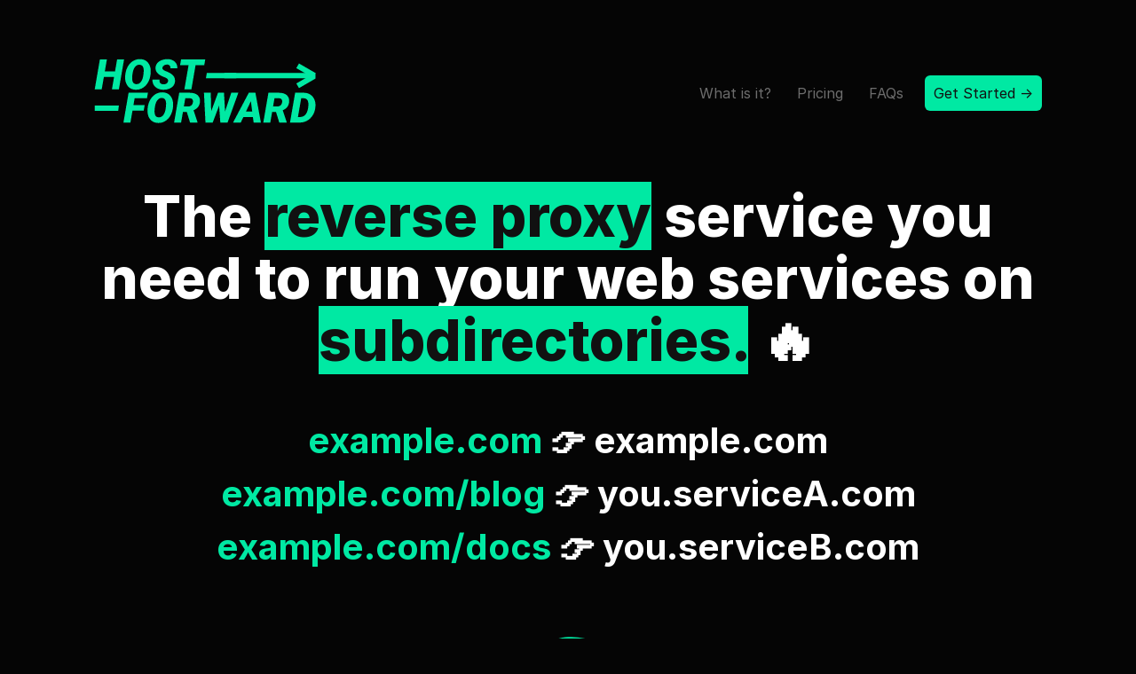

--- FILE ---
content_type: text/html; charset=utf-8
request_url: https://hostforward.io/
body_size: 7460
content:
<!DOCTYPE html><html class="no-js" lang="en"><head>
  <meta charset="utf-8">
  <title>HostForward → Turn your subdomains into subdirectories</title>
  <meta name="viewport" content="width=device-width, initial-scale=1">

  <meta name="description" content="The reverse proxy service you need to run your web services on subdirectories.">
  <meta property="og:title" content="HostForward → Turn your subdomains into subdirectories">
  <meta property="og:description" content="The reverse proxy service you need to run your web services on subdirectories.">
  <meta property="og:type" content="website">
  <meta property="og:url" content="https://hostforward.io">
  <meta property="og:image" content="https://hostforward.io/static/images/og-card.jpg">

  <meta name="twitter:card" content="summary_large_image">
  <meta name="twitter:creator" content="@hostfwd">
  <meta name="twitter:url" content="https://hostforward.io">
  <meta name="twitter:site" content="@hostfwd">
  <meta name="twitter:title" content="HostForward → Turn your subdomains into subdirectories">
  <meta name="twitter:image" content="https://hostforward.io/static/images/og-card.jpg">
  <meta name="twitter:description" content="The reverse proxy service you need to run your web services on subdirectories.">

  <link rel="canonical" href="https://hostforward.io">
  <link rel="icon" type="image/png" href="/icon.png" sizes="32x32">
  <link rel="icon" type="image/png" href="/icon-large.png" sizes="128x128">
  <link rel="apple-touch-icon" href="/icon-large.png">
  
  <link rel="preload" href="/static/css/styles.css" as="style">

  <link rel="preconnect" href="https://rsms.me/">
  <link rel="stylesheet" href="https://rsms.me/inter/inter.css">
  <link rel="stylesheet" href="/static/css/styles.css">

  <script src="https://hfa.hostforward.io/script.js" data-site="MIWPKOOM" defer=""></script>
  <meta name="robots" content="follow, index">
  <meta name="google-site-verification" content="GE335hPKYIdkxfcfD_Y4BIDcOWbhMJPeo3RP3HkKRuY">
</head>

<body>
  <header>
    <div class="container ">
      <div>
        <div>
    <a href="/" class="logo">
      <svg width="250" xmlns="http://www.w3.org/2000/svg" viewBox="0 0 317.91 92.64">
        <defs>
        </defs>
        <g>
          <path class="cls-1" d="M35.53,44.07h-9.96l3.08-17.81H14.03l-3.11,17.81H.91L8.29,1.42h10.05l-2.96,16.93h14.65L32.96,1.42h9.99l-7.41,42.66Z"></path>
          <path class="cls-1" d="M59.7,44.66c-4.43-.1-7.99-1.56-10.66-4.39-2.68-2.83-4.19-6.62-4.54-11.37-.2-2.34-.01-5.1,.56-8.28,.57-3.17,1.57-6.1,3.02-8.77,1.45-2.68,3.25-4.9,5.42-6.68,3.63-2.99,7.81-4.43,12.54-4.34,2.91,.06,5.45,.73,7.63,2.01,2.18,1.28,3.92,3.12,5.23,5.52,1.31,2.4,2.07,5.14,2.29,8.2,.16,2.17,.02,4.63-.4,7.4-.42,2.76-1.19,5.4-2.31,7.91-1.12,2.51-2.57,4.72-4.35,6.64-1.78,1.91-3.87,3.43-6.28,4.56-2.41,1.12-5.12,1.66-8.13,1.6Zm11.43-28.18c-.2-4.88-2.09-7.42-5.68-7.62-2.77-.14-5.07,.96-6.88,3.3-1.82,2.33-3.02,5.78-3.6,10.33-.37,2.81-.51,4.99-.41,6.53,.19,4.96,2.11,7.51,5.74,7.65,2.38,.12,4.43-.74,6.15-2.56,1.72-1.83,2.96-4.48,3.72-7.97s1.08-6.7,.97-9.65Z"></path>
          <path class="cls-1" d="M106.02,32.53c.43-2.21-.76-3.92-3.57-5.13l-4.8-1.99c-6.74-3.03-9.94-7.15-9.61-12.36,.14-2.38,.96-4.51,2.46-6.37,1.5-1.86,3.58-3.31,6.24-4.35,2.66-1.04,5.56-1.53,8.7-1.49,4.22,.08,7.61,1.31,10.18,3.69,2.57,2.38,3.83,5.58,3.79,9.58h-9.96c.06-1.64-.29-2.95-1.04-3.94-.75-.99-1.99-1.5-3.71-1.54-1.68-.04-3.16,.35-4.45,1.17s-2.05,1.92-2.29,3.31c-.37,1.95,1.08,3.56,4.35,4.8,3.27,1.25,5.65,2.32,7.13,3.22,4.67,2.79,6.86,6.56,6.56,11.31-.16,2.46-.95,4.62-2.37,6.47-1.43,1.86-3.4,3.29-5.93,4.31-2.53,1.02-5.37,1.5-8.51,1.46-2.3-.04-4.44-.4-6.42-1.08-1.97-.68-3.66-1.68-5.07-2.99-2.85-2.64-4.22-6.1-4.1-10.4l10.05,.03c-.12,2.19,.3,3.84,1.26,4.97,.96,1.12,2.57,1.68,4.83,1.68,1.68,0,3.08-.39,4.2-1.16,1.12-.77,1.81-1.84,2.07-3.21Z"></path>
          <path class="cls-1" d="M157.88,9.36h-12.42l-6.01,34.72h-10.05l6.04-34.72h-12.22l1.41-7.94h34.63l-1.38,7.94Z"></path>
        </g>
        <g>
          <path class="cls-1" d="M71.12,74.62h-16.08l-2.96,16.99h-10.02l7.38-42.66h27.74l-1.38,7.94h-17.7l-1.7,9.81h16.08l-1.38,7.91Z"></path>
          <path class="cls-1" d="M91.77,92.2c-4.43-.1-7.99-1.56-10.66-4.39-2.68-2.83-4.19-6.62-4.54-11.37-.2-2.34-.01-5.1,.56-8.28,.57-3.17,1.57-6.1,3.02-8.77,1.45-2.68,3.25-4.9,5.42-6.68,3.63-2.99,7.81-4.43,12.54-4.34,2.91,.06,5.45,.73,7.63,2.01,2.18,1.28,3.92,3.12,5.23,5.52,1.31,2.4,2.07,5.14,2.29,8.2,.16,2.17,.02,4.63-.4,7.4-.42,2.76-1.19,5.4-2.31,7.91-1.12,2.51-2.57,4.72-4.35,6.64-1.78,1.91-3.87,3.43-6.28,4.56-2.41,1.12-5.12,1.66-8.13,1.6Zm11.43-28.18c-.2-4.88-2.09-7.42-5.68-7.62-2.77-.14-5.07,.96-6.88,3.3-1.82,2.33-3.02,5.78-3.6,10.33-.37,2.81-.51,4.99-.41,6.53,.19,4.96,2.11,7.51,5.74,7.65,2.38,.12,4.43-.74,6.15-2.56,1.72-1.83,2.96-4.48,3.72-7.97s1.08-6.7,.97-9.65Z"></path>
          <path class="cls-1" d="M132.88,76.52h-5.57l-2.64,15.09h-10.02l7.38-42.66,15.06,.03c4.82,0,8.54,1.13,11.15,3.38,2.61,2.25,3.77,5.33,3.5,9.23-.22,3.08-1.1,5.63-2.67,7.65-1.56,2.02-3.75,3.61-6.56,4.79l5.74,17.08v.5h-10.69l-4.69-15.09Zm-4.22-7.91l5.86,.06c1.6,0,2.99-.39,4.17-1.17,1.18-.78,2.03-1.85,2.53-3.22,.51-1.36,.65-2.68,.44-3.95-.39-2.17-1.78-3.32-4.16-3.44l-6.8-.03-2.05,11.75Z"></path>
          <path class="cls-1" d="M187.69,75.59l8.91-26.63h10.14l-15.47,42.66h-10.37l-1.73-24.17-9.2,24.17h-10.37l-2.14-42.66h9.76l.59,26.51,9.79-26.51h8.53l1.58,26.63Z"></path>
          <path class="cls-1" d="M227.59,83.61h-13.62l-3.78,8h-11.04l22.59-42.66h9.43l7.88,42.66h-10.43l-1.03-8Zm-9.87-7.91h8.85l-1.88-14.71-6.97,14.71Z"></path>
          <path class="cls-1" d="M260.7,76.52h-5.57l-2.64,15.09h-10.02l7.38-42.66,15.06,.03c4.82,0,8.54,1.13,11.15,3.38,2.61,2.25,3.77,5.33,3.5,9.23-.21,3.08-1.1,5.63-2.67,7.65-1.56,2.02-3.75,3.61-6.56,4.79l5.74,17.08v.5h-10.69l-4.69-15.09Zm-4.22-7.91l5.86,.06c1.6,0,2.99-.39,4.17-1.17,1.18-.78,2.03-1.85,2.53-3.22,.51-1.36,.65-2.68,.44-3.95-.39-2.17-1.78-3.32-4.16-3.44l-6.8-.03-2.05,11.75Z"></path>
          <path class="cls-1" d="M280.74,91.61l7.38-42.66,12.54,.03c3.69,0,6.91,.97,9.67,2.92,2.75,1.94,4.71,4.6,5.86,7.95,1,2.95,1.3,6.13,.91,9.55l-.21,1.79c-.53,3.83-1.8,7.29-3.81,10.4s-4.6,5.54-7.76,7.31c-3.16,1.77-6.58,2.67-10.25,2.71h-14.33Zm16.05-34.75l-4.66,26.81,2.93,.03c3.44,0,6.2-1.33,8.28-3.98,2.08-2.66,3.32-6.72,3.71-12.19l.06-.97c.14-3.12-.35-5.5-1.46-7.12-1.11-1.62-2.78-2.47-5.01-2.55l-3.84-.03Z"></path>
        </g>
        <polyline class="cls-1" points="34.56 74.84 .91 74.84 .91 67.15 35.57 67.15"></polyline>
        <polyline class="cls-1" points="49.31 63.3 49.31 71 45.64 71"></polyline>
        <polyline class="cls-1" points="317.26 24.51 317.26 28.35 186.64 28.35 186.64 20.66 317.26 20.66 317.26 24.51"></polyline>
        <polyline class="cls-1" points="161.52 20.66 203.78 20.66 203.78 28.35 160.25 28.35"></polyline>
        <polyline class="cls-1" points="315.34 24.02 313.42 27.35 289.79 13.71 293.63 7.05 317.26 20.69 315.34 24.02"></polyline>
        <polyline class="cls-1" points="291.71 39.02 293.63 42.35 317.26 28.7 313.42 22.04 289.79 35.69 291.71 39.02"></polyline>
      </svg>
    </a>
  </div>
      </div>
      <nav>
        <div>
          <a href="#whatisit">What is it?</a>
          <a href="#pricing">Pricing</a>
          <a href="#faq">FAQs</a>
        </div>
        <div>
          <a href="/get-started" class="signup_button">Get Started →</a>
        </div>
      </nav>

      <button id="menu_button" class="menu-btn"></button>
      <div id="menu">
        <a href="#whatisit">What is it?</a>
        <a href="#pricing">Pricing</a>
        <a href="#faq">FAQs</a>
        <a href="/get-started" class="signup_button">Get Started →</a>
      </div>
      
    </div>
  </header>

  <section class="container tc mt4">
    <div class="">
      <h1 class="intro_text fs64">The <span class="highlight">reverse proxy</span> service you need to run your web services on <span class="highlight">subdirectories.</span> 🔥</h1>
      <h3 class="fs40 mt3"><span class="brand_color">example.com</span> 👉 example.com</h3>
      <h3 class="fs40"><span class="brand_color">example.com/blog</span> 👉 you.serviceA.com</h3>
      <h3 class="fs40"><span class="brand_color">example.com/docs</span> 👉 you.serviceB.com</h3>
    </div>
  </section>

  <div class="tc mt3" style="height:600px; overflow: hidden;">
    <svg style="position: relative; top: 40px; left: -30px; transform: rotate(145deg); height: 75%;" class="arrow" version="1.1" xmlns="http://www.w3.org/2000/svg" xmlns:xlink="http://www.w3.org/1999/xlink" viewBox="0 0 400 400" xml:space="preserve">
      <g>
        <path d="M337.591,0.932c-13.464,6.12-26.315,12.852-39.168,20.196c-11.628,6.12-25.704,12.24-35.496,21.42
          c-5.508,4.896,0,15.3,7.344,12.852c0,0,0.612,0,0.612-0.612c1.836,1.224,3.061,2.448,4.896,4.284c0,0.612,0.611,1.836,0.611,2.448
          c0.612,1.224,1.836,2.448,3.061,3.672c-17.748,33.048-34.272,66.096-55.08,96.696c-6.12,9.18-12.853,17.748-20.808,25.704
          c-19.584-31.212-51.409-67.32-89.965-60.588c-50.796,9.18-23.256,63.647,3.06,82.008c31.212,22.644,58.14,21.42,85.068,0
          c12.24,20.808,20.809,44.063,19.584,66.708c-1.836,54.468-50.796,63.647-91.8,49.571c6.12-15.912,7.956-34.271,4.284-50.184
          c-6.12-28.764-50.184-54.468-75.888-34.272c-25.092,20.196,22.032,71.604,37.332,82.009c4.284,3.06,9.18,6.119,14.076,8.567
          c-0.612,0.612-0.612,1.225-1.224,1.836c-28.152,44.064-65.484,6.12-82.62-25.092c-2.448-4.896-9.18-0.612-7.344,4.284
          c14.076,32.436,42.84,70.38,81.396,48.348c9.18-5.508,17.136-13.464,22.644-23.256c33.66,13.464,72.829,13.464,97.308-17.136
          c29.376-36.72,11.017-84.456-8.567-119.952c0.611-0.612,0.611-0.612,1.224-1.224c34.884-33.66,56.304-81.396,78.336-124.236
          c4.284,3.06,9.181,6.12,13.464,9.18c3.061,1.836,7.345,1.224,9.792-1.224c17.748-20.808,31.212-45.9,35.496-73.44
          C351.055,2.768,344.324-2.128,337.591,0.932z M178.471,207.787c-23.256,13.464-46.512-3.06-63.648-18.972
          c-22.644-20.808-16.524-54.468,18.36-47.735c17.748,3.672,31.824,19.584,43.452,32.436c6.12,6.732,12.241,14.687,17.749,23.255
          C189.488,201.056,183.979,204.728,178.471,207.787z M116.047,319.171C116.047,319.171,115.435,319.171,116.047,319.171
          c-16.524-8.567-28.764-20.808-38.556-36.107c-4.284-6.732-7.956-14.076-9.792-22.032c-6.12-20.808,26.928-10.404,35.496-6.12
          C126.451,267.764,124.615,297.14,116.047,319.171z M306.379,67.028c-0.612,0-0.612-0.612-1.224-0.612
          c0-1.836-1.225-3.672-3.672-4.896c-4.284-1.836-8.568-4.284-12.853-6.732c-1.836-1.224-5.508-4.896-5.508-3.672
          c0-0.612-0.612-1.224-1.224-1.224c6.731-3.672,13.464-8.568,20.195-12.24c8.568-4.896,17.748-9.792,26.929-14.688
          C324.74,38.264,316.784,53.564,306.379,67.028z"></path>
      </g>
    </svg>
  </div>

  <section id="whatisit" class="container_narrow tc">
    <h2 class="fs40 underline">What is it?</h2>
    <p class="fs20 mt2">
      <span class="">HostForward</span> is a no-code solution to allow you to run a blog (or any web service) on a subdirectory (subfolder) of a website. For example - your main site runs on platform such as Webflow and you want to run a Ghost blog on your site at /blog. With HostForward this is now simple to setup.
    </p>
  </section>

  <section class="container_narrow tc mt6 ">
    <h2 class="fs40 underline">Why do I need this service?</h2>
    <p class="fs20 mt2">
      Okay, let’s say you have a website that runs at <i>www.example.com</i> and is hosted with company A.  <span class="brand_color">Yes.</span>  You also have a blog that runs at <i>blog.example.com</i> and is hosted with company B.  <span class="brand_color">Okay. So, what’s the problem with that?</span> Well, Google (and other search engines) treat these two domains as two separate websites. <span class="brand_color">Fine.</span> Well not really, having these as two separate sites means any content you create for your subdomain isn’t being considered when ranking your main domain. <span class="brand_color">Ahh okay, so using subdomains is bad for SEO?</span> You got it. 
    </p>
  </section>

  <section class="container tc mt6 flex">
    <a href="https://twitter.com/stekenwright/status/1318417365831385091" target="_blank" class="tweet"><img src="/static/images/tweet_3.png" style="transform: rotate(-5deg);"></a>
    <a href="https://twitter.com/digitalquokka/status/1321875238594949127" target="_blank" class="tweet"><img src="/static/images/tweet_2.png" style="transform: rotate(5deg);"></a>
  </section>

  <section id="pricing" class="container_narrow tc mt6">
    <h2 class="fs40 underline">Pricing</h2>
    <p class="fs20 mt2">
      Sign up for FREE and our team will demo our service before you buy. We have a range of plans to suit your individual requirements. Custom plans available.
    </p>
    <div>
      <label class="switch">
        <input id="planToggle" type="checkbox" checked="checked">
        <span class="slider round"></span>
      </label>
    </div>
    <div id="billing_option_text" class="label_text">Save with Yearly Billing</div>
  </section>

  <div class="plans container mt3">
    <div class="plan">
      <div class="plan_title">Personal</div>
      <p>Perfect for personal websites or blogs with text and images</p>
      <div class="plan_yearly">
        <div class="plan_price">$10<span> / month</span></div>
        <div class="plan_detail">Billed $120/year (save $48)</div>
      </div>
      <div class="plan_monthly">
        <div class="plan_price">$14<span> / month</span></div>
      </div>
      <ul class="plan_list">
        <li><span data-tippy="" data-tippy-content="You can setup your proxy's only on 1 domain">1 Root Domain</span></li>
        <li><span data-tippy="" data-tippy-content="You can setup your proxy's on up to 2 subdomains">2 Subdomains</span></li>
        <li><span data-tippy="" data-tippy-content="The number of reverse proxys you can use on your included domains e.g. /blog → myblog.somehost.com is 1 proxy.">2 Reverse Proxies</span></li>
        <li><span data-tippy="" data-tippy-content="You can modify the HTTP headers sent from your original host e.g. to include headers for better security or caching.">Add Custom Headers</span></li>
        <li><span data-tippy="" data-tippy-content="When we reverse proxy the contents of your original site this uses bandwidth. See our FAQ for more details. All our plans come with unlimited page views.">100GB Proxy Bandwidth</span></li>
        <li>Email Support</li>
      </ul>
    </div>
    <div class="plan">
      <div class="plan_title">Pro</div>
      <p>Higher traffic site or using video hosted on your domain</p>
      <div class="plan_yearly">
        <div class="plan_price">$19<span> / month</span></div>
        <div class="plan_detail">Billed $228/year (save $72)</div>
      </div>
      <div class="plan_monthly">
        <div class="plan_price">$25<span> / month</span></div>
      </div>
      <div class="plan_info"></div>
      <ul class="plan_list">
        <li><span data-tippy="" data-tippy-content="You can setup your proxy's on up to 2 domains">2 Root Domains</span></li>
        <li><span data-tippy="" data-tippy-content="You can setup your proxy's on up to 4 subdomains">4 Subdomains</span></li>
        <li><span data-tippy="" data-tippy-content="The number of reverse proxys you can use on your included domains e.g. /blog → myblog.somehost.com is 1 proxy.">4 Reverse Proxies</span></li>
        <li><span data-tippy="" data-tippy-content="You can modify the HTTP headers sent from your original host e.g. to include headers for better security or caching.">Add Custom Headers</span></li>
        <li><span data-tippy="" data-tippy-content="When we reverse proxy the contents of your original site this uses bandwidth. See our FAQ for more details. All our plans come with unlimited page views.">500GB Proxy Bandwidth</span></li>
        <li>Email Support</li>
        <li>99.9% Uptime SLA</li>
      </ul>
    </div>
    <div class="plan">
      <div class="plan_title">Business</div>
      <p>For Business and Agencies with multiple sites</p>
      <div class="plan_yearly">
        <div class="plan_price">$39<span> / month</span></div>
        <div class="plan_detail">Billed $468/year (save $240)</div>
      </div>
      <div class="plan_monthly">
        <div class="plan_price">$59<span> / month</span></div>
      </div>
      <ul class="plan_list">
        <li><span data-tippy="" data-tippy-content="You can setup your proxy's on up to 10 domains">10 Root Domains</span></li>
        <li><span data-tippy="" data-tippy-content="You can setup your proxy's on up to 100 subdomains">100 Subdomains</span></li>
        <li><span data-tippy="" data-tippy-content="The number of reverse proxys you can use on your included domains e.g. /blog → myblog.somehost.com is 1 proxy.">Unlimited Reverse Proxies</span></li>
        <li><span data-tippy="" data-tippy-content="You can modify the HTTP headers sent from your original host e.g. to include headers for better security or caching.">Add Custom Headers</span></li>
        <li><span data-tippy="" data-tippy-content="When we reverse proxy the contents of your original site this uses bandwidth. See our FAQ for more details. All our plans come with unlimited page views.">1TB Proxy Bandwidth</span></li>
        <li>Priority Email Support</li>
        <li>99.9% Uptime SLA</li>
        <li>Custom SSL certificates</li>
        <li><span data-tippy="" data-tippy-content="We will host your reverse proxy server in your chosen global region for quicker access to your local audience.">Choose Server Region</span></li>
      </ul>
    </div>
  </div>

  <section class="container tc mt6">
    <div>
      <a href="/get-started" class="signup_button large">Get Started →</a>
    </div>
    <div class="mt2">
      <p><strong>Sign up today for a FREE demo - no credit card required,<br>and our team will test your setup - you can then choose if you want to subscribe.</strong></p>
    </div>
    
  </section>


  <section id="faq" class="container tc mt6 ">
    <h2 class="fs40 underline">FAQs</h2>
    
    <div class="faqs mt2">
      <div class="question">
        <div>
          <h4>What platforms / hosts are supported?</h4><svg viewBox="0 0 24 24" focusable="false" aria-hidden="true"><path fill="currentColor" d="M16.59 8.59L12 13.17 7.41 8.59 6 10l6 6 6-6z"></path></svg>
        </div>
        <p>HostForward supports popular platforms like Ghost, Wordpress, Webflow, Wix, Netlify, Heroku to list a few. We hope to have a comprehensive list here soon but basically any service that allows you to run the website as a subdirectory is probably supported.  Want to know if a service you use is compatible? Contact us <a href="/contact">here</a> and we will help investigate for you.</p>
        <div class="divider"></div>
      </div>

      <div class="question">
        <div>
          <h4>How much bandwidth will I need?</h4>
          <svg viewBox="0 0 24 24" focusable="false" aria-hidden="true"><path fill="currentColor" d="M16.59 8.59L12 13.17 7.41 8.59 6 10l6 6 6-6z"></path></svg>
        </div>
        <p>If your site has a very large amount of traffic, uses a lot of very high-resolution imagery or hosts video directly on your servers, then you may require a higher plan.  You can always upgrade your plan at a later date and we will always let you know that you are over your bandwidth limit before taking action. All our plans come with <strong>unlimited page views</strong>.</p>
        <div class="divider"></div>
      </div>

      <div class="question">
        <div>
          <h4>What else can I use HostForward to do?</h4>
          <svg viewBox="0 0 24 24" focusable="false" aria-hidden="true"><path fill="currentColor" d="M16.59 8.59L12 13.17 7.41 8.59 6 10l6 6 6-6z"></path></svg>
        </div>
        <p>You can add or remove HTTP headers from your existing site.  This means you can add things like a HTTP Strict-Transport-Security response header – why is this important? Read more <a href="https://developer.mozilla.org/en-US/docs/Web/HTTP/Headers/Strict-Transport-Security" target="_blank">here</a>.  We will also be adding additional features in the future.</p>
        <div class="divider"></div>
      </div>

      <div class="question">
        <div>
          <h4>Do I need any technical knowledge to use this service?</h4>
          <svg viewBox="0 0 24 24" focusable="false" aria-hidden="true"><path fill="currentColor" d="M16.59 8.59L12 13.17 7.41 8.59 6 10l6 6 6-6z"></path></svg>
        </div>
        <p>No! For each sign up our team will do all the setup for you.  If we need you to do something we can't, we will provide you with step-by-step instructions.</p>
        <div class="divider"></div>
      </div>

      <div class="question">
        <div>
          <h4>Do you have a free trial?</h4>
          <svg viewBox="0 0 24 24" focusable="false" aria-hidden="true"><path fill="currentColor" d="M16.59 8.59L12 13.17 7.41 8.59 6 10l6 6 6-6z"></path></svg>
        </div>
        <p>Yes. Sign up above (no credit card is required) and our team can setup an example reverse proxy using your website.  If you are happy with the way everything works, then we will send you a payment link.  Change your mind? No problem, there's no obligation.</p>
        <div class="divider"></div>
      </div>

      <div class="question">
        <div>
          <h4>I have a question that isn’t answered here!</h4>
          <svg viewBox="0 0 24 24" focusable="false" aria-hidden="true"><path fill="currentColor" d="M16.59 8.59L12 13.17 7.41 8.59 6 10l6 6 6-6z"></path></svg>
        </div>
        <p>Please contact us by clicking <a href="/contact">here</a>.</p>
        <div class="divider"></div>
      </div>

    </div>
    
  </section>

  <footer class="container tc">

  <div>
    <a href="/" class="logo">
      <svg width="150" xmlns="http://www.w3.org/2000/svg" viewBox="0 0 317.91 92.64">
        <defs>
        </defs>
        <g>
          <path class="cls-1" d="M35.53,44.07h-9.96l3.08-17.81H14.03l-3.11,17.81H.91L8.29,1.42h10.05l-2.96,16.93h14.65L32.96,1.42h9.99l-7.41,42.66Z"></path>
          <path class="cls-1" d="M59.7,44.66c-4.43-.1-7.99-1.56-10.66-4.39-2.68-2.83-4.19-6.62-4.54-11.37-.2-2.34-.01-5.1,.56-8.28,.57-3.17,1.57-6.1,3.02-8.77,1.45-2.68,3.25-4.9,5.42-6.68,3.63-2.99,7.81-4.43,12.54-4.34,2.91,.06,5.45,.73,7.63,2.01,2.18,1.28,3.92,3.12,5.23,5.52,1.31,2.4,2.07,5.14,2.29,8.2,.16,2.17,.02,4.63-.4,7.4-.42,2.76-1.19,5.4-2.31,7.91-1.12,2.51-2.57,4.72-4.35,6.64-1.78,1.91-3.87,3.43-6.28,4.56-2.41,1.12-5.12,1.66-8.13,1.6Zm11.43-28.18c-.2-4.88-2.09-7.42-5.68-7.62-2.77-.14-5.07,.96-6.88,3.3-1.82,2.33-3.02,5.78-3.6,10.33-.37,2.81-.51,4.99-.41,6.53,.19,4.96,2.11,7.51,5.74,7.65,2.38,.12,4.43-.74,6.15-2.56,1.72-1.83,2.96-4.48,3.72-7.97s1.08-6.7,.97-9.65Z"></path>
          <path class="cls-1" d="M106.02,32.53c.43-2.21-.76-3.92-3.57-5.13l-4.8-1.99c-6.74-3.03-9.94-7.15-9.61-12.36,.14-2.38,.96-4.51,2.46-6.37,1.5-1.86,3.58-3.31,6.24-4.35,2.66-1.04,5.56-1.53,8.7-1.49,4.22,.08,7.61,1.31,10.18,3.69,2.57,2.38,3.83,5.58,3.79,9.58h-9.96c.06-1.64-.29-2.95-1.04-3.94-.75-.99-1.99-1.5-3.71-1.54-1.68-.04-3.16,.35-4.45,1.17s-2.05,1.92-2.29,3.31c-.37,1.95,1.08,3.56,4.35,4.8,3.27,1.25,5.65,2.32,7.13,3.22,4.67,2.79,6.86,6.56,6.56,11.31-.16,2.46-.95,4.62-2.37,6.47-1.43,1.86-3.4,3.29-5.93,4.31-2.53,1.02-5.37,1.5-8.51,1.46-2.3-.04-4.44-.4-6.42-1.08-1.97-.68-3.66-1.68-5.07-2.99-2.85-2.64-4.22-6.1-4.1-10.4l10.05,.03c-.12,2.19,.3,3.84,1.26,4.97,.96,1.12,2.57,1.68,4.83,1.68,1.68,0,3.08-.39,4.2-1.16,1.12-.77,1.81-1.84,2.07-3.21Z"></path>
          <path class="cls-1" d="M157.88,9.36h-12.42l-6.01,34.72h-10.05l6.04-34.72h-12.22l1.41-7.94h34.63l-1.38,7.94Z"></path>
        </g>
        <g>
          <path class="cls-1" d="M71.12,74.62h-16.08l-2.96,16.99h-10.02l7.38-42.66h27.74l-1.38,7.94h-17.7l-1.7,9.81h16.08l-1.38,7.91Z"></path>
          <path class="cls-1" d="M91.77,92.2c-4.43-.1-7.99-1.56-10.66-4.39-2.68-2.83-4.19-6.62-4.54-11.37-.2-2.34-.01-5.1,.56-8.28,.57-3.17,1.57-6.1,3.02-8.77,1.45-2.68,3.25-4.9,5.42-6.68,3.63-2.99,7.81-4.43,12.54-4.34,2.91,.06,5.45,.73,7.63,2.01,2.18,1.28,3.92,3.12,5.23,5.52,1.31,2.4,2.07,5.14,2.29,8.2,.16,2.17,.02,4.63-.4,7.4-.42,2.76-1.19,5.4-2.31,7.91-1.12,2.51-2.57,4.72-4.35,6.64-1.78,1.91-3.87,3.43-6.28,4.56-2.41,1.12-5.12,1.66-8.13,1.6Zm11.43-28.18c-.2-4.88-2.09-7.42-5.68-7.62-2.77-.14-5.07,.96-6.88,3.3-1.82,2.33-3.02,5.78-3.6,10.33-.37,2.81-.51,4.99-.41,6.53,.19,4.96,2.11,7.51,5.74,7.65,2.38,.12,4.43-.74,6.15-2.56,1.72-1.83,2.96-4.48,3.72-7.97s1.08-6.7,.97-9.65Z"></path>
          <path class="cls-1" d="M132.88,76.52h-5.57l-2.64,15.09h-10.02l7.38-42.66,15.06,.03c4.82,0,8.54,1.13,11.15,3.38,2.61,2.25,3.77,5.33,3.5,9.23-.22,3.08-1.1,5.63-2.67,7.65-1.56,2.02-3.75,3.61-6.56,4.79l5.74,17.08v.5h-10.69l-4.69-15.09Zm-4.22-7.91l5.86,.06c1.6,0,2.99-.39,4.17-1.17,1.18-.78,2.03-1.85,2.53-3.22,.51-1.36,.65-2.68,.44-3.95-.39-2.17-1.78-3.32-4.16-3.44l-6.8-.03-2.05,11.75Z"></path>
          <path class="cls-1" d="M187.69,75.59l8.91-26.63h10.14l-15.47,42.66h-10.37l-1.73-24.17-9.2,24.17h-10.37l-2.14-42.66h9.76l.59,26.51,9.79-26.51h8.53l1.58,26.63Z"></path>
          <path class="cls-1" d="M227.59,83.61h-13.62l-3.78,8h-11.04l22.59-42.66h9.43l7.88,42.66h-10.43l-1.03-8Zm-9.87-7.91h8.85l-1.88-14.71-6.97,14.71Z"></path>
          <path class="cls-1" d="M260.7,76.52h-5.57l-2.64,15.09h-10.02l7.38-42.66,15.06,.03c4.82,0,8.54,1.13,11.15,3.38,2.61,2.25,3.77,5.33,3.5,9.23-.21,3.08-1.1,5.63-2.67,7.65-1.56,2.02-3.75,3.61-6.56,4.79l5.74,17.08v.5h-10.69l-4.69-15.09Zm-4.22-7.91l5.86,.06c1.6,0,2.99-.39,4.17-1.17,1.18-.78,2.03-1.85,2.53-3.22,.51-1.36,.65-2.68,.44-3.95-.39-2.17-1.78-3.32-4.16-3.44l-6.8-.03-2.05,11.75Z"></path>
          <path class="cls-1" d="M280.74,91.61l7.38-42.66,12.54,.03c3.69,0,6.91,.97,9.67,2.92,2.75,1.94,4.71,4.6,5.86,7.95,1,2.95,1.3,6.13,.91,9.55l-.21,1.79c-.53,3.83-1.8,7.29-3.81,10.4s-4.6,5.54-7.76,7.31c-3.16,1.77-6.58,2.67-10.25,2.71h-14.33Zm16.05-34.75l-4.66,26.81,2.93,.03c3.44,0,6.2-1.33,8.28-3.98,2.08-2.66,3.32-6.72,3.71-12.19l.06-.97c.14-3.12-.35-5.5-1.46-7.12-1.11-1.62-2.78-2.47-5.01-2.55l-3.84-.03Z"></path>
        </g>
        <polyline class="cls-1" points="34.56 74.84 .91 74.84 .91 67.15 35.57 67.15"></polyline>
        <polyline class="cls-1" points="49.31 63.3 49.31 71 45.64 71"></polyline>
        <polyline class="cls-1" points="317.26 24.51 317.26 28.35 186.64 28.35 186.64 20.66 317.26 20.66 317.26 24.51"></polyline>
        <polyline class="cls-1" points="161.52 20.66 203.78 20.66 203.78 28.35 160.25 28.35"></polyline>
        <polyline class="cls-1" points="315.34 24.02 313.42 27.35 289.79 13.71 293.63 7.05 317.26 20.69 315.34 24.02"></polyline>
        <polyline class="cls-1" points="291.71 39.02 293.63 42.35 317.26 28.7 313.42 22.04 289.79 35.69 291.71 39.02"></polyline>
      </svg>
    </a>
  </div>

<div class="links">
    <a href="/contact">Contact ↗</a>
    <a href="/privacy">Privacy ↗</a>
    <a href="/terms">Terms ↗</a>
    <a href="https://twitter.com/hostfwd">Twitter ↗</a>
</div>
<div class="copyright">© 2024 HostForward.</div>
  </footer>

  <script src="https://unpkg.com/@popperjs/core@2"></script>
  <script src="https://unpkg.com/tippy.js@6"></script>
  <script>
    
    // Menu
    var menu_button = document.getElementById('menu_button');
    var menu = document.getElementById('menu');
    menu_button.addEventListener('click', (e) => {
      if (menu_button.classList.contains('open')) {
        menu_button.classList.remove('open');
        menu.classList.remove('active');
      } else {
        menu_button.classList.add('open');
        menu.classList.add('active');
      }
    });

    // Tool Tips
    tippy('[data-tippy]', {
      placement: 'bottom'
    });

    // Accordion 
    var questions = document.querySelectorAll('.question');
    questions.forEach(el => el.addEventListener('click', event => {
      questions.forEach((element) => {
        element.classList.remove('active');
      });
      el.classList.add("active");
    }));

    // Pricing Switcher
    document.getElementById('planToggle').addEventListener('change', (e) => {
      e.preventDefault();
      togglePlans();
    })
    var billing_option_text = document.getElementById('billing_option_text');
    var plan_yearly = document.querySelectorAll('.plan_yearly');
    var plan_monthly = document.querySelectorAll('.plan_monthly');
    function togglePlans() {
      if (document.getElementById('planToggle').checked) {
        billing_option_text.innerHTML = "Save with Yearly Billing";
        for (var i = 0; i < plan_yearly.length; i++) {
          plan_yearly[i].style.display = 'initial'
        }
        for (var i = 0; i < plan_monthly.length; i++) {
          plan_monthly[i].style.display = 'none'
        }
      } else {
        billing_option_text.innerHTML = "Monthly Billing";
        for (var i = 0; i < plan_yearly.length; i++) {
          plan_yearly[i].style.display = 'none'
        }
        for (var i = 0; i < plan_monthly.length; i++) {
          plan_monthly[i].style.display = 'initial'
        }
      }
    }
    
  </script>

</body></html>

--- FILE ---
content_type: text/css; charset=utf-8
request_url: https://hostforward.io/static/css/styles.css
body_size: 3642
content:
html {
    --color-white: #fff;
    --color-black: #111;
    --color-default: #34383b;
    --color-brand: #00e9a3;
    --color-brand-text: #B77A54;
    --color-brand-invert: #ff8216;
    --color-grey: #6d6d6d;
    --color-mid-grey: #ababab;
    --color-light-grey: #9b9b9b;
    --color-lightest-grey: #e7e7e7;
    --color-almost-white: #f8f8f8;
    --color-red: #c55353;
    --color-green: green;
    --page-bg: #050505;
    --off-page-bg: #181919;
    background: #050505;
    background: var(--page-bg);
    position: relative;
    z-index: 0;
}

::-moz-selection {
    background-color: rgba(0, 233, 163, 0.99);
    color: #111;
    color: var(--color-black);
}

::selection {
    background-color: rgba(0, 233, 163, 0.99);
    color: #111;
    color: var(--color-black);
}

* {
    padding: 0;
    margin: 0;
    box-sizing: border-box;
}

body {
    font-family: 'Inter', sans-serif;
    font-weight: 400;
    font-style: normal;
    font-size: 16px;
    line-height: 1.5;
    color: #fff;
    color: var(--color-white);
    background-color: #050505;
    background-color: var(--page-bg);
    margin: auto;
    text-rendering: optimizeLegibility;
    -webkit-font-smoothing: antialiased;
    -moz-osx-font-smoothing: grayscale;
    box-sizing: border-box;
    z-index: 0;
    position: relative;
    overflow-x: hidden;
}

header {
    margin-top: 50px;
}

@media (min-width: 768px) {
    body {
        padding: 1rem;
    }
}

a:link, 
a:visited {
    color: inherit;
    text-decoration: none;
    transition: color 0.2s, border 0.2s;
    text-decoration: none;
}

a:hover {
    color: #00e9a3;
    color: var(--color-brand);
    text-decoration: underline;
    text-decoration-color: #00e9a3;
    text-decoration-color: var(--color-brand);
    text-underline-offset: 5px;
}

p {
    margin-bottom: 1em;
}

ul {
    list-style: none;
}

img {
    width: 100%;
}

[dir="ltr"] ul {
    margin-left: 0px;
}

[dir="rtl"] ul {
    margin-right: 0px;
}

[dir="ltr"] ul {
    margin-right: 0px;
}

[dir="rtl"] ul {
    margin-left: 0px;
}

[dir="ltr"] ul {
    padding-left: 40px;
}

[dir="rtl"] ul {
    padding-right: 40px;
}

ul {
    display: block;
    list-style-type: disc;
    margin-top: 1em;
    margin-bottom: 1em;
}

li {
    display: list-item;
    text-align: -webkit-match-parent;
}

.mb0 {margin-bottom: 0}

.mbhalf {margin-bottom: 0.5rem}

.mb1 {margin-bottom: 1rem}

.mb2 {margin-bottom: 2rem}

.mb3 {margin-bottom: 3rem}

.mb4 {margin-bottom: 4rem}

.mb6 {margin-bottom: 6rem}

.mt0 {margin-top: 0}

.mt1 {margin-top: 1rem}

.mthalf {margin-top: 0.5rem}

.mt2 {margin-top: 2rem}

.mt3 {margin-top: 3rem}

.mt4 {margin-top: 4rem}

.mt6 {margin-top: 6rem}

.mt8 {margin-top: 8rem}

.mauto {margin-left: auto;margin-right: auto;}

.fs14 { font-size: 14px; }

.fs16 { font-size: 16px; }

.fs20 { font-size: 20px; }

.fs24 { font-size: 24px; }

.fs26 { font-size: 26px; }

.fs32 { font-size: 32px; }

.fs36 { font-size: 36px; }

.fs40 { font-size: 40px; }

.fs64 { font-size: 64px; }

@media (max-width: 767px) {
  body { font-size: 16px; }
  .fs20 { font-size: 18px; }
  .fs24 { font-size: 19.2px; }
  .fs26 { font-size: 22px; }
  .fs32 { font-size: 24px; }
  .fs36 { font-size: 28.8px; }
  .fs40 { font-size: 32px; }
  .fs64 { font-size: 48px; }
}

.container {
  max-width: 1100px;
  margin-left: auto;
  margin-right: auto;
  padding-left: 1rem;
  padding-right: 1rem;
  position: relative;
}

.container_narrow {
   max-width: 800px;
   margin-left: auto;
   margin-right: auto;
   padding-left: 1rem;
   padding-right: 1rem;
   position: relative;
 }

.brand_color {
    color: #00e9a3;
    color: var(--color-brand);
}

.cls-1 {
    fill: #00e9a3;
    fill: var(--color-brand);
}

.highlight {
    color: #111;
    color: var(--color-black);
    background-color: #00e9a3;
    background-color: var(--color-brand);
}

.highlight_invert {
    color: #111;
    color: var(--color-black);
    background-color: #ff8216;
    background-color: var(--color-brand-invert);
}

.underline {
    text-decoration: underline;
    text-underline-offset: 11px;
    text-decoration-color: #00e9a3;
    text-decoration-color: var(--color-brand);
    text-decoration-thickness: 3px;
}

h1.intro_text {
    font-weight: 800;
    line-height: 1.1;
    color: #fff;
    color: var(--color-white);
}

h2 {
    display: inline-block;
}

header .container {
    display: flex;
    justify-content: space-between;
    flex-wrap: nowrap;
    align-items: center;
}

.logo {
    position: relative;
    z-index: 12;
}

nav {
    display: none;
}

.menu-btn {
    display: block;
    position: relative;
    width: 36px;
    z-index: 11;
    background: none;
    border: none;
  }

.menu-btn:before,
  .menu-btn:after {
    background-color: #00e9a3;
    background-color: var(--color-brand);
    content: '';
    display: block;
    height: 4px;
    transition: all 200ms ease-in-out;
  }

.menu-btn:before {
    box-shadow: 0 10px 0 #00e9a3;
    box-shadow: 0 10px 0 var(--color-brand);
    margin-bottom: 16px;
  }

.menu-btn.open:before {
    box-shadow: 0 0 0 #fff;
    -webkit-transform: translateY(10px) rotate(45deg);
            transform: translateY(10px) rotate(45deg);
  }

.menu-btn.open:after {
    -webkit-transform: translateY(-10px) rotate(-45deg);
            transform: translateY(-10px) rotate(-45deg);
  }

#menu {
    position: absolute;
    margin-left: auto;
    margin-right: auto;
    left: 0;
    right: 0;
    display: block;
    width: 100%;
    background-color: #050505;
    background-color: var(--page-bg);
    z-index: 10;
    color: #f8f8f8;
    color: var(--color-almost-white);
    padding-top: 100px;
    padding-bottom: 40px;
    padding-left: 1em;
    padding-right: 1em;
    box-shadow: 0px 83px 58px 39px rgba(0,0,0,0.65);
    border-bottom: 4px solid #00e9a3;
    border-bottom: 4px solid var(--color-brand);
    top: -50vh;
    transition: all 0.3s;
    opacity: 0;
}

#menu a {
    display: block;
    font-size: 26px;
    padding: 10px 20px 10px 20px;
}

#menu.active {
    top: 0px;
    opacity: 1;
}

@media (min-width: 770px) {

    nav {
        display: flex;
        color: #6d6d6d;
        color: var(--color-grey);
    }

    nav a {
        margin-left: 24px;
    }

    .menu {
        display: none;
    }

    .menu-btn {
        display: none;
    }

    #menu-open {
        display: none;
    }

}

a.signup_button, button.signup_button {
    background-color: #00e9a3;
    background-color: var(--color-brand);
    padding: 10px;
    color: #111;
    color: var(--color-black);
    border-radius: 6px;
    white-space: nowrap;
    border: 0;
    cursor: pointer;
}

a.signup_button.medium, button.signup_button.medium {
    font-size: 22px;
    padding: 15px;
    border-radius: 6px;
}

a.signup_button.large, button.signup_button.large {
    font-size: 24px;
    padding: 20px;
    border-radius: 6px;
}

a.signup_button:hover, button.signup_button:hover {
    background-color: #fff;
    background-color: var(--color-white);
    color: #111;
    color: var(--color-black);
    text-decoration: none;
}

.tc {
    text-align: center;
}

.arrow {
    fill: #00e9a3;
    fill: var(--color-brand);
}

a.tweet {
    transition-property: all;
    transition-duration: 0.2s;
    flex-grow: 1;
    width: 50vw;
}

a.tweet img {
    border: 3px solid #00e9a3;
    border: 3px solid var(--color-brand);
    border-radius: 10px;
    height: auto;
    box-shadow: rgba(0, 0, 0, 1) 0px 5px 15px;
}

a.tweet:hover {
    -webkit-transform: rotate(-2deg);
            transform: rotate(-2deg);
}

@media (min-width: 768px) {
    .plans {
        display: flex;
        justify-content: center;
        align-items: stretch;
        max-width: 1000px;
        margin-left: auto;
        margin-right: auto;
        -webkit-column-gap: 2rem;
           -moz-column-gap: 2rem;
                column-gap: 2rem;
    }

    .plan {
        width: 50%;
        max-width: 360px;
    }
}

.plan {
    border: 1px solid #00e9a3;
    border: 1px solid var(--color-brand);
    padding: 2rem;
    margin-bottom: 1rem;
    border-radius: 10px;
}

.plan_title {
    font-size: 26px;
    font-weight: 900;
    color: #00e9a3;
    color: var(--color-brand);
    padding-bottom: 10px;
    border-bottom: 2px solid #00e9a3;
    border-bottom: 2px solid var(--color-brand);
    margin-bottom: 15px;
}

.plan_price {
    font-size: 40px;
    font-weight: 600;
}

.plan_price span {
    font-size: 20px;
}

.plan_detail {
    font-size: 15px;
    color: #9b9b9b;
    color: var(--color-light-grey);
    margin-top: -5px;
}

.plan_list {
    list-style: none;
}

.plan_list li {
    position: relative;
    margin-left: 1.5rem;
}

.plan_list li:before {
    content: "\2713";
    font-family: system-ui, -apple-system, Segoe UI, Roboto, Ubuntu, Cantarell, Noto Sans, sans-serif;
    position: absolute;
    top: 0;
    left: -1.5rem;
    color: #00e9a3;
    color: var(--color-brand);
}

.plan_monthly {
    display: none;
}

[data-tippy] {
    border-bottom: 1px dashed #00e9a3;
    border-bottom: 1px dashed var(--color-brand);
    cursor: help;
}

@media (min-width: 770px) {
    .flex {
        display: flex;
        justify-content: space-evenly;
        align-items: center;
    }
}

/* The switch - the box around the slider */

.switch {
    position: relative;
    display: inline-block;
    width: 60px;
    height: 34px;
  }

/* Hide default HTML checkbox */

.switch input {
    opacity: 0;
    width: 0;
    height: 0;
  }

/* The slider */

.slider {
    position: absolute;
    cursor: pointer;
    top: 0;
    left: 0;
    right: 0;
    bottom: 0;
    background-color: #34383b;
    background-color: var(--color-default);
    transition: .4s;
  }

.slider:before {
    position: absolute;
    content: "";
    height: 26px;
    width: 26px;
    left: 4px;
    bottom: 4px;
    background-color: #111;
    background-color: var(--color-black);
    transition: .4s;
  }

input:checked + .slider {
    background-color: #00e9a3;
    background-color: var(--color-brand);
  }

input:focus + .slider {
    box-shadow: 0 0 1px #00e9a3;
    box-shadow: 0 0 1px var(--color-brand);
  }

input:checked + .slider:before {
    -webkit-transform: translateX(26px);
    transform: translateX(26px);
  }

/* Rounded sliders */

.slider.round {
    border-radius: 34px;
  }

.slider.round:before {
    border-radius: 50%;
  }

.label_text {
    display: inline-block;
    font-weight: 800;
    color: #111;
    color: var(--color-black);
    background-color: #00e9a3;
    background-color: var(--color-brand);
    padding: 6px 8px 6px 8px;
    border-radius: 20px;
    margin-top: 10px;
  }

.question {
    display: block;
    line-height: 0;
    padding-top: 2em;
    margin-top: 0;
    background-color: transparent;
    border-radius: 20px;
    padding-left: 2em;
    padding-right: 2em;
    transition: all 0.2s;
    cursor: pointer;
}

.question.active {
    background-color: #181918;
    transition: all 0.2s;
}

.question h4 {
    font-size: 23px;
    font-weight: 500;
    display: inline-block;
    margin: 0;
    line-height: 1.5;
}

.question p {
    font-size: 18px;
    color: #6d6d6d;
    color: var(--color-grey);
    line-height: 1.5;
    max-height: 0px;
    display: block;
    margin-top: 0em;
    margin-bottom: 0em;
    transition: all 0.5s;
    cursor: text;
    padding: 0;
    overflow: hidden;
    opacity: 0;
}

.question.active p {
    max-height: 1000px;
    opacity: 1;
    margin-top: 1em;
}

.question p a {
    text-decoration: underline;
    text-underline-offset: 5px;
}

.question svg {
    width: 25px;
    display: inline-block;
    color: #6d6d6d;
    color: var(--color-grey);
    position: relative;
    top: 5px;
    rotate: 180deg;
    transition: all 0.5s;
}

.question.active svg {
    rotate: 0deg;
}

.question .divider {
    border-bottom: 1px solid #181918;
    display: inline-block;
    width: 20vw;
    height: 1px;
    margin-top: 2.2em;
}

footer {
    margin-top: 100px;
    margin-bottom: 50px;
    text-align: center;
}

footer .links {
    margin-top: 40px;
}

footer .links a {
    margin-right: 15px;
    color: #9b9b9b;
    color: var(--color-light-grey);
}

footer .links a:hover {
    color: #00e9a3;
    color: var(--color-brand);
}

footer .links a:last-child {
    margin-right: 0px;
}

footer .copyright {
    color: #6d6d6d;
    color: var(--color-grey);
    margin-top: 20px;
    font-size: 14px;
}

.form-container {
    text-align: left;
    margin: 40px auto 0 auto;
    padding: 0;
    line-height: 24px;
    letter-spacing: -0.01em;
    width: 100%;
}

@media (min-width: 770px) {
    .form-container {
        width: 70%;
    }
}

.form-container label {
    font-size: 16px;
}

.form-container div {
    margin-bottom: 30px;
}

.form-container input,
.form-container textarea,
.form-container select {
  margin-top: 10px;
  width: 100%;
  height: 48px;
  border: 1px solid #34383b;
  border: 1px solid var(--color-default);
  color: var(--fc-normal-text-color);
  background-color: #181919;
  background-color: var(--off-page-bg);
  border-radius: 6px;
  padding: 10px 14px;
  font-size: 16px;
  transition: 125ms background, 125ms color, 125ms box-shadow;
}

.form-container textarea{
  min-height: 188px;
  max-width: 100%;
  padding-top: 12px;
  font-family: 'Inter', sans-serif;
    font-weight: 400;
    font-style: normal;
    font-size: 16px;
}

.form-container input::-webkit-input-placeholder, .form-container textarea::-webkit-input-placeholder, .form-container select::-webkit-input-placeholder {
  color: #ababab;
  color: var(--color-mid-grey)
}

.form-container input::-moz-placeholder, .form-container textarea::-moz-placeholder, .form-container select::-moz-placeholder {
  color: #ababab;
  color: var(--color-mid-grey)
}

.form-container input:-ms-input-placeholder, .form-container textarea:-ms-input-placeholder, .form-container select:-ms-input-placeholder {
  color: #ababab;
  color: var(--color-mid-grey)
}

.form-container input::placeholder,
.form-container textarea::placeholder,
.form-container select::placeholder {
  color: #ababab;
  color: var(--color-mid-grey)
}

.form-container input:hover,
.form-container textarea:hover,
.form-container select:hover {
  border-color: #00e9a3;
  border-color: var(--color-brand)
}

.form-container input:hover::-webkit-input-placeholder, .form-container textarea:hover::-webkit-input-placeholder, .form-container select:hover::-webkit-input-placeholder {
  color: #f8f8f8;
  color: var(--color-almost-white);
}

.form-container input:hover::-moz-placeholder, .form-container textarea:hover::-moz-placeholder, .form-container select:hover::-moz-placeholder {
  color: #f8f8f8;
  color: var(--color-almost-white);
}

.form-container input:hover:-ms-input-placeholder, .form-container textarea:hover:-ms-input-placeholder, .form-container select:hover:-ms-input-placeholder {
  color: #f8f8f8;
  color: var(--color-almost-white);
}

.form-container input:hover::placeholder,
.form-container textarea:hover::placeholder,
.form-container select:hover::placeholder {
  color: #f8f8f8;
  color: var(--color-almost-white);
}

.form-container input:focus,
.form-container textarea:focus,
.form-container select:focus {
  border-color: #00e9a3;
  border-color: var(--color-brand);
  outline: none;
}

.form-container input:focus::-webkit-input-placeholder, .form-container textarea:focus::-webkit-input-placeholder, .form-container select:focus::-webkit-input-placeholder {
    color: #6d6d6d;
    color: var(--color-grey);
}

.form-container input:focus::-moz-placeholder, .form-container textarea:focus::-moz-placeholder, .form-container select:focus::-moz-placeholder {
    color: #6d6d6d;
    color: var(--color-grey);
}

.form-container input:focus:-ms-input-placeholder, .form-container textarea:focus:-ms-input-placeholder, .form-container select:focus:-ms-input-placeholder {
    color: #6d6d6d;
    color: var(--color-grey);
}

.form-container input:focus::placeholder,
.form-container textarea:focus::placeholder,
.form-container select:focus::placeholder {
    color: #6d6d6d;
    color: var(--color-grey);
}

.form-container select {
  background-image: url("data:image/svg+xml,%3Csvg width='24' height='24' viewBox='0 0 24 24' fill='none' xmlns='http://www.w3.org/2000/svg'%3E%3Cpath d='M11.9997 14.5001L8.46387 10.9642L9.64303 9.78589L11.9997 12.1434L14.3564 9.78589L15.5355 10.9642L11.9997 14.5001Z' fill='%236C6F93'/%3E%3C/svg%3E%0A");
  /* background-position: calc(100% - 20px) calc(1em + 4px), calc(100% - 15px) calc(1em + 4px); */
  background-size: 40px 40px;
  background-position: 98%;
  background-repeat: no-repeat;
  -moz-appearance: none;
       appearance: none;
  -webkit-appearance: none;
}

.form-container input:focus:required:invalid,
.form-container input:focus:invalid, 
.form-container select:focus:required:invalid,
.form-container select:focus:invalid
{
  color: hsl(var(--fc-error-hsl)); 
  border-color: hsl(var(--fc-error-hsl));
  box-shadow: 0px 0px 0px 3px hsla(var(--fc-error-hsl) 12%);
}